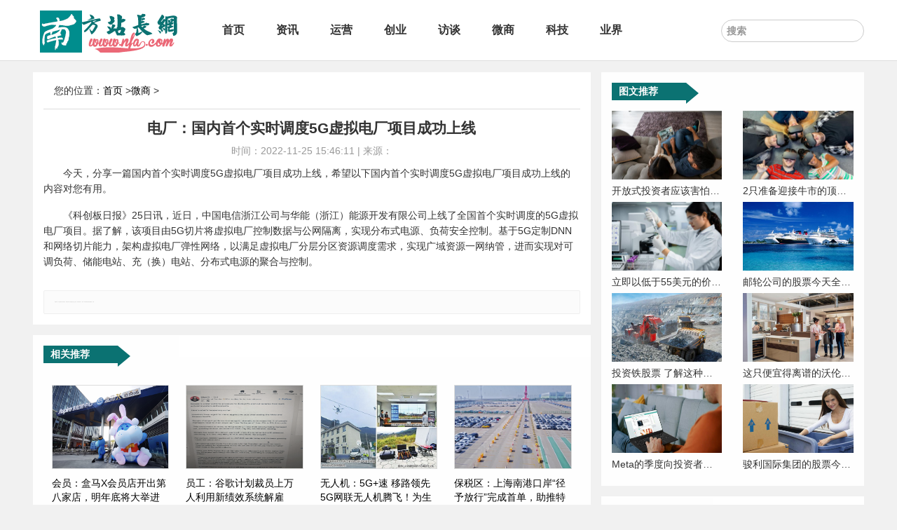

--- FILE ---
content_type: text/html
request_url: https://www.nfa5.com/weishang/202211/25309290.html
body_size: 8490
content:
<!DOCTYPE html>
<html class="no-js">
<head>
<meta charset="utf-8">
<meta http-equiv="X-UA-Compatible" content="IE=edge">
<meta name="viewport" content="width=device-width, initial-scale=1,maximum-scale=1.0,minimum-scale=1.0,user-scalable=no">
<title>电厂：国内首个实时调度5G虚拟电厂项目成功上线_南方站长网</title>
<meta name="keywords" content="电厂首个实时">
<meta name="description" content="今天，分享一篇国内首个实时调度5G虚拟电厂项目成功上线，希望以下国内首个实时调度5G虚拟电厂项目成功上线的内容对您有用。">
<link rel="stylesheet" href="/static/css/amazeui.min.css">
<link rel="stylesheet" href="/static/css/style2.css">
<script src="/static/js/jquery.min.js"></script>
<script src="/static/js/amazeui.min.js"></script>
<script src="/static/js/jquery.superslide.2.1.2.js"></script>
</head>
<body>
<header class="am-topbar am-hide-sm-only">
<div class="am-container">
	<div class="am-topbar-brand">
	<a href="https://www.nfa5.com">
	<img src="/static/picture/logo.png" width="200" alt="logo"></a>
	</div>
	<button class="am-topbar-btn am-topbar-toggle am-btn am-btn-sm am-btn-secondary am-show-sm-only" data-am-collapse="{target: '#collapse-head'}">
	<span class="am-sr-only">导航切换</span><span class="am-icon-bars"></span>
	</button>
	<div class="am-collapse am-topbar-collapse" id="collapse-head">
		<ul class="am-nav am-nav-pills am-topbar-nav">
			<li><a href="https://www.nfa5.com">首页</a></li>
									<li><a href="https://www.nfa5.com/news/" title="资讯" target="_blank">资讯</a></li>
						<li><a href="https://www.nfa5.com/start/" title="运营" target="_blank">运营</a></li>
						<li><a href="https://www.nfa5.com/chuangye/" title="创业" target="_blank">创业</a></li>
						<li><a href="https://www.nfa5.com/fangtan/" title="访谈" target="_blank">访谈</a></li>
						<li><a href="https://www.nfa5.com/weishang/" title="微商" target="_blank">微商</a></li>
						<li><a href="https://www.nfa5.com/keji/" title="科技" target="_blank">科技</a></li>
						<li><a href="https://www.nfa5.com/yejie/" title="业界" target="_blank">业界</a></li>
						
		</ul>
		<form class="am-topbar-form am-topbar-right am-form-inline" name="searchform" method="post" target="_blank" action="#">
			<input type="hidden" name="show" value="title">
			<input type="hidden" name="ecmsfrom" value="9">
			<div class="am-form-group">
				<input type="text" name="keyboard" class="am-form-field am-input-sm am-round" placeholder="搜索">
			</div>
		</form>
	</div>
</div>
</header><!-- 手机端页头 S -->
<header data-am-widget="header" class="am-header am-header-default am-show-sm-only">
<div class="am-header-left am-header-nav">
	<a>
	<i class="am-header-icon am-icon-bars"></i>
	</a>
	<nav data-am-widget="menu" class="am-menu am-menu-offcanvas1" data-am-menu-offcanvas>
	<a href="javascript: void(0)" class="am-menu-toggle">
	</a>
	<div class="am-offcanvas">
		<div class="am-offcanvas-bar">
			<ul class="am-menu-nav am-avg-sm-1">
				<li>
				<a href="https://www.nfa5.com" >首页</a>
				</li>
										<li>
				<a href="https://www.nfa5.com/news/" title="资讯">资讯</a>
				</li>
								<li>
				<a href="https://www.nfa5.com/start/" title="运营">运营</a>
				</li>
								<li>
				<a href="https://www.nfa5.com/chuangye/" title="创业">创业</a>
				</li>
								<li>
				<a href="https://www.nfa5.com/fangtan/" title="访谈">访谈</a>
				</li>
								<li>
				<a href="https://www.nfa5.com/weishang/" title="微商">微商</a>
				</li>
								<li>
				<a href="https://www.nfa5.com/keji/" title="科技">科技</a>
				</li>
								<li>
				<a href="https://www.nfa5.com/yejie/" title="业界">业界</a>
				</li>
										</ul>
		</div>
	</div>
	</nav>
</div>
<div class="am-header-title"><a href="https://www.nfa5.com">
<img src="/static/picture/logo.png" alt="互联网爱好者创业的站长之家 – 南方站长网"></a>
</div>
<div class="am-header-right am-header-nav">
	<a href="#" class="">
	<i class="am-header-icon am-icon-search"></i>
	</a>
</div>
</header>
<div class="am-g am-g-fixed index-main mt15">
<script type="text/javascript" src="/static/js/touding.js"></script>
	<div class="am-u-sm-12 am-u-md-8">
	<div class="dealtbox main bg-f">
		<div class="dealtbox-hd am-cf weizhi1">
  			 您的位置：<a href="/">首页</a> &gt;<a href="https://www.nfa5.com/weishang/">微商</a> >         
  		</div>
		<div class="dealtbox-bd mt15">
			<h1 class="title">电厂：国内首个实时调度5G虚拟电厂项目成功上线</h1>
			<div class="show-info">
				<span>时间：2022-11-25 15:46:11</span> | <span>来源：</span>
			</div>
			<div class="content">
					 <p>今天，分享一篇国内首个实时调度5G虚拟电厂项目成功上线，希望以下国内首个实时调度5G虚拟电厂项目成功上线的内容对您有用。</p><p>《科创板日报》25日讯，近日，中国电信浙江公司与华能（浙江）能源开发有限公司上线了全国首个实时调度的5G虚拟电厂项目。据了解，该项目由5G切片将虚拟电厂控制数据与公网隔离，实现分布式电源、负荷安全控制。基于5G定制DNN和网络切片能力，架构虚拟电厂弹性网络，以满足虚拟电厂分层分区资源调度需求，实现广域资源一网纳管，进而实现对可调负荷、储能电站、充（换）电站、分布式电源的聚合与控制。</p>			</div>
			<div class="entry-copyright">
					郑重声明：本文版权归原作者所有，转载文章仅为传播更多信息之目的，如有侵权行为，请第一时间联系我们修改或删除，多谢。 
				</div>
		</div>
	</div>
	<div class="dealtbox tui bg-f mt15" data-am-scrollspy="{animation: 'fade', delay: 250}">
		<div class="dealtbox-hd am-cf">
			<h3>相关推荐</h3>
		</div>
		<ul class="related_img">
                                                             <li>
			<a href="https://www.nfa5.com/weishang/202211/25309275.html" target="_blank" title="会员：盒马X会员店开出第八家店，明年底将大举进军二线城市">
			<img src="https://n.sinaimg.cn/finance/transform/213/w630h383/20221125/2b5d-b7583282cc5e87d6239368192c74dc62.png" alt="会员：盒马X会员店开出第八家店，明年底将大举进军二线城市" class="thumbnail">
			</a>
			<a href="https://www.nfa5.com/weishang/202211/25309275.html" title="会员：盒马X会员店开出第八家店，明年底将大举进军二线城市" target="_blank">
			<h2>会员：盒马X会员店开出第八家店，明年底将大举进军二线城市</h2>
			</a>
			</li>
                                     <li>
			<a href="https://www.nfa5.com/weishang/202211/25309268.html" target="_blank" title="员工：谷歌计划裁员上万人利用新绩效系统解雇6%“排名垫底”员工">
			<img src="https://n.sinaimg.cn/spider20221125/150/w750h1000/20221125/7cc6-b7864dc7e3d5c381064155492fced5c9.png" alt="员工：谷歌计划裁员上万人利用新绩效系统解雇6%“排名垫底”员工" class="thumbnail">
			</a>
			<a href="https://www.nfa5.com/weishang/202211/25309268.html" title="员工：谷歌计划裁员上万人利用新绩效系统解雇6%“排名垫底”员工" target="_blank">
			<h2>员工：谷歌计划裁员上万人利用新绩效系统解雇6%“排名垫底”员工</h2>
			</a>
			</li>
                                     <li>
			<a href="https://www.nfa5.com/weishang/202211/25309251.html" target="_blank" title="无人机：5G+速 移路领先 5G网联无人机腾飞！为生产生活插上“智慧翅膀”">
			<img src="https://n.sinaimg.cn/spider20221125/16/w500h316/20221125/9187-11d02ec398a6cf23b7aa17db923c1d27.jpg" alt="无人机：5G+速 移路领先 5G网联无人机腾飞！为生产生活插上“智慧翅膀”" class="thumbnail">
			</a>
			<a href="https://www.nfa5.com/weishang/202211/25309251.html" title="无人机：5G+速 移路领先 5G网联无人机腾飞！为生产生活插上“智慧翅膀”" target="_blank">
			<h2>无人机：5G+速 移路领先 5G网联无人机腾飞！为生产生活插上“智慧翅膀”</h2>
			</a>
			</li>
                                     <li>
			<a href="https://www.nfa5.com/weishang/202211/25309244.html" target="_blank" title="保税区：上海南港口岸“径予放行”完成首单，助推特斯拉、比亚迪等新能源汽车规模化出口">
			<img src="https://n.sinaimg.cn/spider20221125/300/w1620h1080/20221125/5bf7-f19f18005f0d41607425b87e6b4ffa2e.jpg" alt="保税区：上海南港口岸“径予放行”完成首单，助推特斯拉、比亚迪等新能源汽车规模化出口" class="thumbnail">
			</a>
			<a href="https://www.nfa5.com/weishang/202211/25309244.html" title="保税区：上海南港口岸“径予放行”完成首单，助推特斯拉、比亚迪等新能源汽车规模化出口" target="_blank">
			<h2>保税区：上海南港口岸“径予放行”完成首单，助推特斯拉、比亚迪等新能源汽车规模化出口</h2>
			</a>
			</li>
                                     <li>
			<a href="https://www.nfa5.com/weishang/202211/25309237.html" target="_blank" title="硅片：下调部分单晶硅片价格，股价下跌近3%，隆基绿能对年报影响不大">
			<img src="https://n.sinaimg.cn/sinakd20221125s/478/w648h630/20221125/a5bc-a9e559e0f05a8655c9b7c4edb15273d8.png" alt="硅片：下调部分单晶硅片价格，股价下跌近3%，隆基绿能对年报影响不大" class="thumbnail">
			</a>
			<a href="https://www.nfa5.com/weishang/202211/25309237.html" title="硅片：下调部分单晶硅片价格，股价下跌近3%，隆基绿能对年报影响不大" target="_blank">
			<h2>硅片：下调部分单晶硅片价格，股价下跌近3%，隆基绿能对年报影响不大</h2>
			</a>
			</li>
                                     <li>
			<a href="https://www.nfa5.com/weishang/202211/25309230.html" target="_blank" title="投影仪：“失意者”钟波极米科技营收净利润大幅下滑，昔日“大肉签”股价已跌七成">
			<img src="https://n.sinaimg.cn/spider20221125/82/w1156h1326/20221125/aa04-e85079888b3a4232aaa2cbac90b41cf5.png" alt="投影仪：“失意者”钟波极米科技营收净利润大幅下滑，昔日“大肉签”股价已跌七成" class="thumbnail">
			</a>
			<a href="https://www.nfa5.com/weishang/202211/25309230.html" title="投影仪：“失意者”钟波极米科技营收净利润大幅下滑，昔日“大肉签”股价已跌七成" target="_blank">
			<h2>投影仪：“失意者”钟波极米科技营收净利润大幅下滑，昔日“大肉签”股价已跌七成</h2>
			</a>
			</li>
                                     <li>
			<a href="https://www.nfa5.com/weishang/202211/25309222.html" target="_blank" title="区域：华为脑机接口领域专利公开，无需直视即可下发不同操作命令">
			<img src="https://n.sinaimg.cn/finance/crawl/738/w550h188/20221125/cdf1-fdc906f9c1fa46b3bdc0ff5a1f8f12b3.png" alt="区域：华为脑机接口领域专利公开，无需直视即可下发不同操作命令" class="thumbnail">
			</a>
			<a href="https://www.nfa5.com/weishang/202211/25309222.html" title="区域：华为脑机接口领域专利公开，无需直视即可下发不同操作命令" target="_blank">
			<h2>区域：华为脑机接口领域专利公开，无需直视即可下发不同操作命令</h2>
			</a>
			</li>
                                     <li>
			<a href="https://www.nfa5.com/weishang/202211/25309215.html" target="_blank" title="小米：逆风之下，小米交出一份稳中有进的答卷">
			<img src="https://n.sinaimg.cn/finance/transform/237/w630h407/20221125/ed12-ddfbf8c07030f52532c75bc0bd2191ee.png" alt="小米：逆风之下，小米交出一份稳中有进的答卷" class="thumbnail">
			</a>
			<a href="https://www.nfa5.com/weishang/202211/25309215.html" title="小米：逆风之下，小米交出一份稳中有进的答卷" target="_blank">
			<h2>小米：逆风之下，小米交出一份稳中有进的答卷</h2>
			</a>
			</li>
                        		</ul>
	</div>
			<div class="dealtbox tui bg-f mt15" data-am-scrollspy="{animation: 'fade', delay: 250}">
		<div class="dealtbox-hd am-cf">
			<h3>猜你喜欢</h3>
		</div>
		<ul>
                                                 
             <li>
			<a href="https://www.nfa5.com/weishang/202211/25309290.html" title="电厂：国内首个实时调度5G虚拟电厂项目成功上线" target="_blank">电厂：国内首个实时调度5G虚拟电厂项目成功上线</a>
			</li>
                          
                                     
             <li>
			<a href="https://www.nfa5.com/weishang/202211/25309283.html" title="怪物：融资丨「怪物困了」完成数百万元级天使轮融资，奈雪的茶旗下基金投资" target="_blank">怪物：融资丨「怪物困了」完成数百万元级天使轮融资，奈雪的茶旗下基金投资</a>
			</li>
                          
                                      
                                      
                                     
             <li>
			<a href="https://www.nfa5.com/weishang/202211/25309257.html" title="病毒：最古老史前病毒？科学家“复活”48500年前的病毒" target="_blank">病毒：最古老史前病毒？科学家“复活”48500年前的病毒</a>
			</li>
                          
                                      
                                      
                                      
                                      
                                      
                                      
                                     
             <li>
			<a href="https://www.nfa5.com/weishang/202211/25309208.html" title="创作者：知乎CEO周源公开信有些钱不赚，才能成为赚钱的好公司" target="_blank">创作者：知乎CEO周源公开信有些钱不赚，才能成为赚钱的好公司</a>
			</li>
                          
                                     
             <li>
			<a href="https://www.nfa5.com/weishang/202211/25309201.html" title="成都：首发丨陆迪盛华完成千万级天使轮融资，加快协助新基建安全运营数字化转型" target="_blank">成都：首发丨陆迪盛华完成千万级天使轮融资，加快协助新基建安全运营数字化转型</a>
			</li>
                          
                                     
             <li>
			<a href="https://www.nfa5.com/weishang/202211/25309190.html" title="品牌：价值的高端才是真正的高端？埃安给出了中国品牌自己的答卷" target="_blank">品牌：价值的高端才是真正的高端？埃安给出了中国品牌自己的答卷</a>
			</li>
                          
                                     
             <li>
			<a href="https://www.nfa5.com/weishang/202211/25309183.html" title="社交：耐心不足3秒的短视频时代 百万人在语音产品中寻找陪伴" target="_blank">社交：耐心不足3秒的短视频时代 百万人在语音产品中寻找陪伴</a>
			</li>
                          
                                     
             <li>
			<a href="https://www.nfa5.com/weishang/202211/25309176.html" title="等地：周末寒潮启程将横扫中东部 新疆黑龙江等地降雪明显" target="_blank">等地：周末寒潮启程将横扫中东部 新疆黑龙江等地降雪明显</a>
			</li>
                          
                                     
             <li>
			<a href="https://www.nfa5.com/weishang/202211/25309169.html" title="客户：将心比心解难题" target="_blank">客户：将心比心解难题</a>
			</li>
                          
                                     
             <li>
			<a href="https://www.nfa5.com/weishang/202211/25309162.html" title="业务收入：8%信息通信业持续稳步增长 新动能强劲" target="_blank">业务收入：8%信息通信业持续稳步增长 新动能强劲</a>
			</li>
                          
                                     
             <li>
			<a href="https://www.nfa5.com/weishang/202211/25309155.html" title="曲靖：云南电信深化“5G﹢工业互联网”应用 推动地方数字经济高质量发展" target="_blank">曲靖：云南电信深化“5G﹢工业互联网”应用 推动地方数字经济高质量发展</a>
			</li>
                          
                                     
             <li>
			<a href="https://www.nfa5.com/weishang/202211/25309148.html" title="三星：手机消费分级市场跌倒，iphone吃饱" target="_blank">三星：手机消费分级市场跌倒，iphone吃饱</a>
			</li>
                          
                                     
             <li>
			<a href="https://www.nfa5.com/weishang/202211/25309141.html" title="平板：这个前高管说，买iPad是“智商税”" target="_blank">平板：这个前高管说，买iPad是“智商税”</a>
			</li>
                          
                                     
             <li>
			<a href="https://www.nfa5.com/weishang/202211/25309134.html" title="网络：诺基亚6大关键技术创新应对6G挑战" target="_blank">网络：诺基亚6大关键技术创新应对6G挑战</a>
			</li>
                          
                                     
             <li>
			<a href="https://www.nfa5.com/weishang/202211/25309127.html" title="曼联：此前消息不实，苹果目前无收购曼联计划" target="_blank">曼联：此前消息不实，苹果目前无收购曼联计划</a>
			</li>
                          
                        		</ul>
	</div>
	</div>
<div class="am-u-sm-12 am-u-md-4 am-hide-sm-only">
<script type="text/javascript" src="/static/js/youce1.js"></script>
	<div class="dealtbox tui bg-f" data-am-scrollspy="{animation: 'fade', delay: 250}">
		<div class="dealtbox-hd am-cf">
			<h3>图文推荐</h3>
		</div>
		<div class="dealtbox-bd am-text-center">
			<div class="am-g mt15">
  				<div class="am-u-sm-6">
  					<a class="titlepic" href="https://www.nfa5.com/weishang/202205/18254442.html" title="开放式投资者应该害怕房地产熊市吗"><img src="https://www.nfa5.com/uploadfile/2022/0518/20220518040917105.jpg" alt="开放式投资者应该害怕房地产熊市吗" /></a>
  					<h4><a href="https://www.nfa5.com/weishang/202205/18254442.html" title="开放式投资者应该害怕房地产熊市吗" target="_blank">开放式投资者应该害怕房地产熊市吗</a></h4>
  				</div>
				  				<div class="am-u-sm-6">
  					<a class="titlepic" href="https://www.nfa5.com/weishang/202205/18254441.html" title="2只准备迎接牛市的顶级Metaverse股票"><img src="https://www.nfa5.com/uploadfile/2022/0518/20220518040839358.jpg" alt="2只准备迎接牛市的顶级Metaverse股票" /></a>
  					<h4><a href="https://www.nfa5.com/weishang/202205/18254441.html" title="2只准备迎接牛市的顶级Metaverse股票" target="_blank">2只准备迎接牛市的顶级Metaverse股票</a></h4>
  				</div>
				  				<div class="am-u-sm-6">
  					<a class="titlepic" href="https://www.nfa5.com/weishang/202205/18254440.html" title="立即以低于55美元的价格购买2支不费吹灰之力的股票"><img src="https://www.nfa5.com/uploadfile/2022/0518/20220518040722713.jpg" alt="立即以低于55美元的价格购买2支不费吹灰之力的股票" /></a>
  					<h4><a href="https://www.nfa5.com/weishang/202205/18254440.html" title="立即以低于55美元的价格购买2支不费吹灰之力的股票" target="_blank">立即以低于55美元的价格购买2支不费吹灰之力的股票</a></h4>
  				</div>
				  				<div class="am-u-sm-6">
  					<a class="titlepic" href="https://www.nfa5.com/weishang/202205/18254439.html" title="邮轮公司的股票今天全速领先"><img src="https://www.nfa5.com/uploadfile/2022/0518/20220518040620231.jpg" alt="邮轮公司的股票今天全速领先" /></a>
  					<h4><a href="https://www.nfa5.com/weishang/202205/18254439.html" title="邮轮公司的股票今天全速领先" target="_blank">邮轮公司的股票今天全速领先</a></h4>
  				</div>
				  				<div class="am-u-sm-6">
  					<a class="titlepic" href="https://www.nfa5.com/weishang/202205/18254438.html" title="投资铁股票 了解这种重要金属的领先供应商"><img src="https://www.nfa5.com/uploadfile/2022/0518/20220518040432746.jpg" alt="投资铁股票 了解这种重要金属的领先供应商" /></a>
  					<h4><a href="https://www.nfa5.com/weishang/202205/18254438.html" title="投资铁股票 了解这种重要金属的领先供应商" target="_blank">投资铁股票 了解这种重要金属的领先供应商</a></h4>
  				</div>
				  				<div class="am-u-sm-6">
  					<a class="titlepic" href="https://www.nfa5.com/weishang/202205/18254437.html" title="这只便宜得离谱的沃伦巴菲特股票可以让你变得富有"><img src="https://www.nfa5.com/uploadfile/2022/0518/20220518040345526.jpg" alt="这只便宜得离谱的沃伦巴菲特股票可以让你变得富有" /></a>
  					<h4><a href="https://www.nfa5.com/weishang/202205/18254437.html" title="这只便宜得离谱的沃伦巴菲特股票可以让你变得富有" target="_blank">这只便宜得离谱的沃伦巴菲特股票可以让你变得富有</a></h4>
  				</div>
				  				<div class="am-u-sm-6">
  					<a class="titlepic" href="https://www.nfa5.com/weishang/202205/18254436.html" title="Meta的季度向投资者确认了什么"><img src="https://www.nfa5.com/uploadfile/2022/0518/20220518040239182.jpg" alt="Meta的季度向投资者确认了什么" /></a>
  					<h4><a href="https://www.nfa5.com/weishang/202205/18254436.html" title="Meta的季度向投资者确认了什么" target="_blank">Meta的季度向投资者确认了什么</a></h4>
  				</div>
				  				<div class="am-u-sm-6">
  					<a class="titlepic" href="https://www.nfa5.com/weishang/202205/18254435.html" title="骏利国际集团的股票今天开盘上涨了23%"><img src="https://www.nfa5.com/uploadfile/2022/0518/20220518040148123.jpg" alt="骏利国际集团的股票今天开盘上涨了23%" /></a>
  					<h4><a href="https://www.nfa5.com/weishang/202205/18254435.html" title="骏利国际集团的股票今天开盘上涨了23%" target="_blank">骏利国际集团的股票今天开盘上涨了23%</a></h4>
  				</div>
							</div>
		</div>
	</div>
	<div class="dealtbox xgzx bg-f mt15" data-am-scrollspy="{animation: 'fade', delay: 260}">
		<div class="dealtbox-hd am-cf">
			<h3>最新文章</h3>
		</div>
		<div class="dealtbox-bd mt15">
			<ul>
 
  			<li><i class="am-icon-angle-right"></i><a href="https://www.nfa5.com/weishang/202211/25309290.html" title="电厂：国内首个实时调度5G虚拟电厂项目成功上线" target="_blank">电厂：国内首个实时调度5G虚拟电厂项目成功上线</a></li>
				  			<li><i class="am-icon-angle-right"></i><a href="https://www.nfa5.com/fangtan/202211/25309289.html" title="微软：动视暴雪高管被微软收购有利于行业和玩家，誓要捍卫此次交易" target="_blank">微软：动视暴雪高管被微软收购有利于行业和玩家，...</a></li>
				  			<li><i class="am-icon-angle-right"></i><a href="https://www.nfa5.com/chuangye/202211/25309288.html" title="理想：理想汽车副总刘立国以前是总监  公司高管多他排第几？" target="_blank">理想：理想汽车副总刘立国以前是总监  公司高管...</a></li>
				  			<li><i class="am-icon-angle-right"></i><a href="https://www.nfa5.com/start/202211/25309287.html" title="市场：Dell'Oro报告全球光传输设备市场Q3同比下降6%" target="_blank">市场：Dell'Oro报告全球光传输设备市场Q3同比下降6%</a></li>
				  			<li><i class="am-icon-angle-right"></i><a href="https://www.nfa5.com/news/202211/25309286.html" title="后台：OPPO Reno9 Pro+|轻旗舰不偏科 美丽背后的流畅黑科技" target="_blank">后台：OPPO Reno9 Pro+|轻旗舰不偏科 美丽背后的流畅黑科技</a></li>
				  			<li><i class="am-icon-angle-right"></i><a href="https://www.nfa5.com/yejie/202211/25309285.html" title="云网：独家中国电信为何再次启动集团云网运营部改革？原因有三" target="_blank">云网：独家中国电信为何再次启动集团云网运营部改...</a></li>
				  			<li><i class="am-icon-angle-right"></i><a href="https://www.nfa5.com/keji/202211/25309284.html" title="两轮：“小电驴”的大理想爆火，造富，出国" target="_blank">两轮：“小电驴”的大理想爆火，造富，出国</a></li>
				  			<li><i class="am-icon-angle-right"></i><a href="https://www.nfa5.com/weishang/202211/25309283.html" title="怪物：融资丨「怪物困了」完成数百万元级天使轮融资，奈雪的茶旗下基金投资" target="_blank">怪物：融资丨「怪物困了」完成数百万元级天使轮融...</a></li>
				  			<li><i class="am-icon-angle-right"></i><a href="https://www.nfa5.com/fangtan/202211/25309282.html" title="大华：大华股份7219.2万美元出售海外子公司Lorex" target="_blank">大华：大华股份7219.2万美元出售海外子公司Lorex</a></li>
				  			<li><i class="am-icon-angle-right"></i><a href="https://www.nfa5.com/chuangye/202211/25309281.html" title="电子：国家芯片大基金、歌尔股份是重要股东，赛芯电子如何度过 “冷周期”？" target="_blank">电子：国家芯片大基金、歌尔股份是重要股东，赛芯...</a></li>
				  			<li><i class="am-icon-angle-right"></i><a href="https://www.nfa5.com/start/202211/25309280.html" title="通信：融资丨「微联星智」完成近亿万元人民币A轮融资，前海母基金旗下基金领投" target="_blank">通信：融资丨「微联星智」完成近亿万元人民币A轮融...</a></li>
				  			<li><i class="am-icon-angle-right"></i><a href="https://www.nfa5.com/news/202211/25309279.html" title="本田：创新战略“撞上”供应链危机，本田如何破局？" target="_blank">本田：创新战略“撞上”供应链危机，本田如何破局？</a></li>
				  			<li><i class="am-icon-angle-right"></i><a href="https://www.nfa5.com/news/202211/25309278.html" title="月球：国家航天局我国正在论证以月球为主要基地 建立月球互联网" target="_blank">月球：国家航天局我国正在论证以月球为主要基地 ...</a></li>
				  			<li><i class="am-icon-angle-right"></i><a href="https://www.nfa5.com/yejie/202211/25309277.html" title="员工：马斯克下“最后通牒” “硬核”管理还行得通吗？" target="_blank">员工：马斯克下&ldquo;最后通牒&rdquo; &ldquo;硬核&rdquo;管理还行得...</a></li>
				  			<li><i class="am-icon-angle-right"></i><a href="https://www.nfa5.com/keji/202211/25309276.html" title="荷兰：荷兰仅剩9%的高速固网覆盖缺口 目标2030年实现全境千兆接入" target="_blank">荷兰：荷兰仅剩9%的高速固网覆盖缺口 目标2030年...</a></li>
								
			</ul>
		</div>
	</div>
	<div class="dealtbox xgzx bg-f mt15" data-am-scrollspy="{animation: 'fade', delay: 300}">
		<div class="dealtbox-hd am-cf">
			<h3>精彩内容</h3>
		</div>
		<div class="dealtbox-bd mt15">
			<ul>
            				<li class="item">
				<div class="item-img">
					<a href="https://www.nfa5.com/weishang/202205/09251081.html" title="3只产生被动收入的安全股息股票" target="_blank">
					<img width="480" height="300" src="https://www.nfa5.com/uploadfile/2022/0509/20220509032311836.jpg" alt="3只产生被动收入的安全股息股票"/></a>
				</div>
				<div class="item-content">
					<p class="item-title">
						<a href="https://www.nfa5.com/weishang/202205/09251081.html" title="3只产生被动收入的安全股息股票" target="_blank">3只产生被动收入的安全股息股票</a>
					</p>
					<p class="item-date">2022-05-09	</p>
				</div>
				</li>
				            				<li class="item">
				<div class="item-img">
					<a href="https://www.nfa5.com/news/202203/30238785.html" title="司机想要比他们要求的更多的汽车保险" target="_blank">
					<img width="480" height="300" src="https://www.nfa5.com/uploadfile/2022/0330/20220330043134299.jpg" alt="司机想要比他们要求的更多的汽车保险"/></a>
				</div>
				<div class="item-content">
					<p class="item-title">
						<a href="https://www.nfa5.com/news/202203/30238785.html" title="司机想要比他们要求的更多的汽车保险" target="_blank">司机想要比他们要求的更多的汽车保险</a>
					</p>
					<p class="item-date">2022-03-30	</p>
				</div>
				</li>
				            				<li class="item">
				<div class="item-img">
					<a href="https://www.nfa5.com/news/202203/04230633.html" title="2022年下跌21% 耐克股票现在值得买入吗" target="_blank">
					<img width="480" height="300" src="https://www.nfa5.com/uploadfile/2022/0304/20220304035319752.jpg" alt="2022年下跌21% 耐克股票现在值得买入吗"/></a>
				</div>
				<div class="item-content">
					<p class="item-title">
						<a href="https://www.nfa5.com/news/202203/04230633.html" title="2022年下跌21% 耐克股票现在值得买入吗" target="_blank">2022年下跌21% 耐克股票现在值得买入吗</a>
					</p>
					<p class="item-date">2022-03-04	</p>
				</div>
				</li>
				            				<li class="item">
				<div class="item-img">
					<a href="https://www.nfa5.com/news/202203/01229489.html" title="为什么今天第一地平线的股票飙升" target="_blank">
					<img width="480" height="300" src="https://www.nfa5.com/uploadfile/2022/0301/20220301034557581.jpg" alt="为什么今天第一地平线的股票飙升"/></a>
				</div>
				<div class="item-content">
					<p class="item-title">
						<a href="https://www.nfa5.com/news/202203/01229489.html" title="为什么今天第一地平线的股票飙升" target="_blank">为什么今天第一地平线的股票飙升</a>
					</p>
					<p class="item-date">2022-03-01	</p>
				</div>
				</li>
				            				<li class="item">
				<div class="item-img">
					<a href="https://www.nfa5.com/news/202203/01229481.html" title="Lucid现金充裕但能否应对通胀" target="_blank">
					<img width="480" height="300" src="https://www.nfa5.com/uploadfile/2022/0301/20220301034523884.jpg" alt="Lucid现金充裕但能否应对通胀"/></a>
				</div>
				<div class="item-content">
					<p class="item-title">
						<a href="https://www.nfa5.com/news/202203/01229481.html" title="Lucid现金充裕但能否应对通胀" target="_blank">Lucid现金充裕但能否应对通胀</a>
					</p>
					<p class="item-date">2022-03-01	</p>
				</div>
				</li>
				            				<li class="item">
				<div class="item-img">
					<a href="https://www.nfa5.com/news/202202/28229083.html" title="这会阻止你提前离开劳动力市场吗" target="_blank">
					<img width="480" height="300" src="https://www.nfa5.com/uploadfile/2022/0228/20220228023133603.jpg" alt="这会阻止你提前离开劳动力市场吗"/></a>
				</div>
				<div class="item-content">
					<p class="item-title">
						<a href="https://www.nfa5.com/news/202202/28229083.html" title="这会阻止你提前离开劳动力市场吗" target="_blank">这会阻止你提前离开劳动力市场吗</a>
					</p>
					<p class="item-date">2022-02-28	</p>
				</div>
				</li>
				            				<li class="item">
				<div class="item-img">
					<a href="https://www.nfa5.com/news/202202/28229081.html" title="自公开交易以来艾伯维一直是表现最佳的股票" target="_blank">
					<img width="480" height="300" src="https://www.nfa5.com/uploadfile/2022/0228/20220228022319402.jpg" alt="自公开交易以来艾伯维一直是表现最佳的股票"/></a>
				</div>
				<div class="item-content">
					<p class="item-title">
						<a href="https://www.nfa5.com/news/202202/28229081.html" title="自公开交易以来艾伯维一直是表现最佳的股票" target="_blank">自公开交易以来艾伯维一直是表现最佳的股票</a>
					</p>
					<p class="item-date">2022-02-28	</p>
				</div>
				</li>
				            				<li class="item">
				<div class="item-img">
					<a href="https://www.nfa5.com/news/202202/25228516.html" title="1个市场波动时买入的成长型股票" target="_blank">
					<img width="480" height="300" src="https://www.nfa5.com/uploadfile/2022/0225/20220225053608262.jpg" alt="1个市场波动时买入的成长型股票"/></a>
				</div>
				<div class="item-content">
					<p class="item-title">
						<a href="https://www.nfa5.com/news/202202/25228516.html" title="1个市场波动时买入的成长型股票" target="_blank">1个市场波动时买入的成长型股票</a>
					</p>
					<p class="item-date">2022-02-25	</p>
				</div>
				</li>
				                </ul>
		</div>
	</div>
		<div class="dealtbox xgzx bg-f mt15" data-am-scrollspy="{animation: 'fade', delay: 260}">
		<div class="dealtbox-hd am-cf">
			<h3>随机推荐</h3>
		</div>
		<div class="dealtbox-bd mt15">
			<ul>
  			<li><i class="am-icon-angle-right"></i><a href="https://www.nfa5.com/weishang/202207/06271085.html" title="KT再次投资AI公司 已同AI芯片初创公司签署300亿韩元投资协议" target="_blank">KT再次投资AI公司 已同AI芯片初创公司签署300亿韩...</a></li>
				  			<li><i class="am-icon-angle-right"></i><a href="https://www.nfa5.com/weishang/202111/28200572.html" title="广州灵活就业人员正式纳入公积金制度" target="_blank">广州灵活就业人员正式纳入公积金制度</a></li>
				  			<li><i class="am-icon-angle-right"></i><a href="https://www.nfa5.com/weishang/202106/24115785.html" title="作家谈 | 一开始我也不知该怎么写" target="_blank">作家谈 | 一开始我也不知该怎么写</a></li>
				  			<li><i class="am-icon-angle-right"></i><a href="https://www.nfa5.com/weishang/202104/2676083.html" title="继巨额债务危机被爆光后，捷成股份再曝财产被查封" target="_blank">继巨额债务危机被爆光后，捷成股份再曝财产被查封</a></li>
				  			<li><i class="am-icon-angle-right"></i><a href="https://www.nfa5.com/weishang/202202/08222912.html" title="“冰墩墩”热之下，吉祥物经济的冷思考" target="_blank">“冰墩墩”热之下，吉祥物经济的冷思考</a></li>
				  			<li><i class="am-icon-angle-right"></i><a href="https://www.nfa5.com/weishang/202206/11262750.html" title="首次！格莱美为游戏配乐设专门奖项" target="_blank">首次！格莱美为游戏配乐设专门奖项</a></li>
				  			<li><i class="am-icon-angle-right"></i><a href="https://www.nfa5.com/weishang/202203/11232756.html" title="联想集团成为一级方程式赛车官方合作伙伴，将尖端计算技术带入围场" target="_blank">联想集团成为一级方程式赛车官方合作伙伴，将尖端...</a></li>
				  			<li><i class="am-icon-angle-right"></i><a href="https://www.nfa5.com/weishang/202101/2320091.html" title="国务院联防联控机制：医院感染防控不能“一刀切” 造成严重后果将追责" target="_blank">国务院联防联控机制：医院感染防控不能&ldquo;一刀切&rdquo;...</a></li>
				  			<li><i class="am-icon-angle-right"></i><a href="https://www.nfa5.com/weishang/202106/21113245.html" title="广州花都：对机场周边区域内的花山镇、花东镇、新雅街部分村居开展核酸检测工作" target="_blank">广州花都：对机场周边区域内的花山镇、花东镇、新...</a></li>
				  			<li><i class="am-icon-angle-right"></i><a href="https://www.nfa5.com/weishang/202106/30119758.html" title="网络电影半年度观察：IP消耗仍占大流，市场需要领跑者" target="_blank">网络电影半年度观察：IP消耗仍占大流，市场需要领跑者</a></li>
				  			<li><i class="am-icon-angle-right"></i><a href="https://www.nfa5.com/weishang/202108/26157004.html" title="税收优惠助推智慧金融，上海一数字人民币研发企业去年减免税费超千万元" target="_blank">税收优惠助推智慧金融，上海一数字人民币研发企业...</a></li>
				  			<li><i class="am-icon-angle-right"></i><a href="https://www.nfa5.com/weishang/202012/262153.html" title="TriPollar代理商初普美容仪承认虚假宣传向李佳琦道歉" target="_blank">TriPollar代理商初普美容仪承认虚假宣传向李佳琦道歉</a></li>
				  			<li><i class="am-icon-angle-right"></i><a href="https://www.nfa5.com/weishang/202105/1789865.html" title="最低4.9/杯，开在Manner旁边还排队，这家小店怎么做到的？" target="_blank">最低4.9/杯，开在Manner旁边还排队，这家小店怎么...</a></li>
				  			<li><i class="am-icon-angle-right"></i><a href="https://www.nfa5.com/weishang/202101/1816743.html" title="涨知识丨为啥天冷时眼睛却感觉不到冷？" target="_blank">涨知识丨为啥天冷时眼睛却感觉不到冷？</a></li>
				  			<li><i class="am-icon-angle-right"></i><a href="https://www.nfa5.com/weishang/202111/05194039.html" title="外媒：疫情之后，全球碳排放量开始反弹" target="_blank">外媒：疫情之后，全球碳排放量开始反弹</a></li>
								
			</ul>
		</div>
	</div>
</div></div>
<div class="am-margin-top footer">
	<div class="am-g am-g-fixed">
		<div class="am-u-sm-12 am-text-center copy">
      互联网爱好者创业的站长之家 – 南方站长网版权所有
		</div>
	</div>
</div>
<script>
(function(){
    var bp = document.createElement('script');
    var curProtocol = window.location.protocol.split(':')[0];
    if (curProtocol === 'https') {
        bp.src = 'https://zz.bdstatic.com/linksubmit/push.js';
    }
    else {
        bp.src = 'http://push.zhanzhang.baidu.com/push.js';
    }
    var s = document.getElementsByTagName("script")[0];
    s.parentNode.insertBefore(bp, s);
})();
</script>
<script>
var _hmt = _hmt || [];
(function() {
  var hm = document.createElement("script");
  hm.src = "https://hm.baidu.com/hm.js?3a0b3481e3fbca64e841f9b0c7e0b136";
  var s = document.getElementsByTagName("script")[0]; 
  s.parentNode.insertBefore(hm, s);
})();
</script><script defer src="https://static.cloudflareinsights.com/beacon.min.js/vcd15cbe7772f49c399c6a5babf22c1241717689176015" integrity="sha512-ZpsOmlRQV6y907TI0dKBHq9Md29nnaEIPlkf84rnaERnq6zvWvPUqr2ft8M1aS28oN72PdrCzSjY4U6VaAw1EQ==" data-cf-beacon='{"version":"2024.11.0","token":"dd824a6557a745d38848038fe7f2e8fe","r":1,"server_timing":{"name":{"cfCacheStatus":true,"cfEdge":true,"cfExtPri":true,"cfL4":true,"cfOrigin":true,"cfSpeedBrain":true},"location_startswith":null}}' crossorigin="anonymous"></script>
</body>
</html>

--- FILE ---
content_type: text/css
request_url: https://www.nfa5.com/static/css/style2.css
body_size: 3382
content:
body{background:#f1f1f1;font-size:1.4rem;padding:0}
.am-container,.am-g-fixed{max-width:1216px}
.mt15{margin-top:1.5rem}
.bg-f{background:#fff}
.page{margin:15px auto;text-align:center;font-size:12px}
.page>a{color:#333}
.page>a,.page>span{position:relative;padding:5px 10px;margin-left:-1px;line-height:1.42857;text-decoration:none;background-color:#fff;border:1px solid #ddd}
.page>a>span{position:relative;margin-left:-1px;line-height:1.42857;text-decoration:none;color:#333;background-color:#fff;border:none}
.page span{position:relative;margin-left:-1px;line-height:1.42857;text-decoration:none;color:#fff;background-color:#bababa;border:1px solid #bababa}
.page>a:hover{border-color:#3598db;color:#3598db}
.top{padding:.9rem 0;background:#fff}
.top nav{font-size:1.4rem}
.top nav a{padding:0 .3rem;color:#999}
.top .theme b{font-weight:400;margin-right:3px}
.top .theme ul{position:relative;top:5px;height:11px;margin:0;padding:0}
.top .theme ul li{list-style:none;float:left;margin-right:2px;width:12px;height:12px}
.top .theme ul li a{display:block;width:12px;height:12px;opacity:.5;-moz-opacity:.5;-webkit-opacity:.5;cursor:pointer}
.top .theme ul li.cur a{opacity:1;-moz-opacity:1;-webkit-opacity:1}
.top .theme ul li a.skin-default{background:#3598db}
.top .theme ul li a.skin-gray{background:#0b7272}
header.am-topbar{background:#ffffff;line-height:86px}
header.am-topbar,header.am-topbar a{font-size:16px;font-weight:700;color:#333}
.am-topbar-nav>li>a{position:relative;line-height:inherit;padding:0 20px}
.am-topbar-nav>li.am-active>a,.am-topbar-nav>li.am-active>a:focus,.am-topbar-nav>li.am-active>a:hover{color:#fff}
.am-nav>li>a:focus,.am-nav>li>a:hover{text-decoration:none;background-color:#008d8d}
.am-topbar-brand{height:86px;line-height:86px}
.am-topbar .am-text-ir{display:block;margin-right:10px;height:86px;width:309px;background:url(/static/images/logo.png) no-repeat left center;-webkit-background-size:309px 86px;background-size:309px 86px;text-indent:-9999px}
.am-topbar-form{margin:0;padding:0}
@media only screen and (min-width:641px){.am-nav li.reg{display:none!important}
.pc-login{margin:0;padding:0}
.pc-login li.reg{list-style:none;display:inline-block;padding:0}
.pc-login li.reg a{padding:2px}
}
@media only screen and (max-width:641px){.am-nav li.reg{display:block!important}
}
.footer{padding:1.6rem 0 0;background:#42454a;color:#fff}
.footer a{color:#fff}
.contactus dt,.friend-link h3{margin-bottom:1.6rem;font-size:2rem;font-weight:400}
.friend-link a{display:inline-block}
.contactus dd,.friend-link a{margin:0 .5rem;line-height:1.6}
.copy{padding:1rem 0;border-top:1px solid #333}
.copy .icp{margin-left:.5rem}
.notice-top{overflow:hidden;position:relative}
.notice-top dt{margin:0}
.notice-top .infoList{padding:0;margin:0}
.notice-top .infoList li{list-style:none;margin-left:3px}
.notice-top .infoList li a{white-space:nowrap;color:#333}
.notice-top .infoList li .date{margin-left:3px;color:#999}
.notice-top dt+dd{margin:0}
.deanltbox{background:#fff}
.deanltbox .am-slider,.deanltbox .am-tabs{margin:1.5rem 0}
.deanltbox .am-slider .am-slides img{height:275px!important}
.hotnews .am-tabs-bd{border:none}
.hotnews .am-tabs-bd .am-tab-panel{padding-bottom:0;    max-height: 250px;overflow: hidden;}
.hotnews .am-tabs-bd ul{margin:0;padding:0}
.hotnews .am-tabs-bd li{padding:.2rem 0;list-style:none;border-bottom:1px dashed #ebebeb}
.hotnews .am-tabs-bd li .no{display:inline-block;width:2.6rem}
.hotnews .am-tabs-bd li a{color:#333}
.hotnews .am-tabs-bd li .date{color:#999}
.dealtbox{padding:1.5rem 0}
.dealtbox .dealtbox-hd{padding:0 1.5rem}
.dealtbox .dealtbox-hd h3{margin:0;position:relative;padding:0 4rem 0 1rem;line-height:2.5rem;float:left;background:#0b7272}
.dealtbox .dealtbox-hd h3,.dealtbox .dealtbox-hd h3 a{color:#fff}
.dealtbox .dealtbox-hd .more{float:right}
.newslist .dealtbox-bd li{padding:.6rem 1.5rem}
.newslist .dealtbox-bd li i{color:#3598db}
.newslist .dealtbox-bd li a{color:#333}
.picScroll-left{verflow:hidden;position:relative}
.picScroll-left .next,.picScroll-left .prev{position:absolute;left:1%;top:50%}
.picScroll-left .next{left:auto;right:1%}
.picScroll-left .prev:hover,.slideBox .next:hover{opacity:1}
.picScroll-left .prevStop{display:none}
.picScroll-left .nextStop{display:none}
.picScroll-left .bd{padding:10px 30px}
.picScroll-left .bd ul{overflow:hidden;zoom:1}
.picScroll-left .bd ul li{list-style:none;position:relative;width:33.333333%;margin:0 5px;float:left;overflow:hidden;text-align:center}
.picScroll-left .bd ul li .pic{text-align:center}
.picScroll-left .bd ul li .pic img{width:100%;height:210px;display:block;border:1px solid #ccc}
.picScroll-left .bd ul li .pic a:hover img{border-color:#999}
.picScroll-left .bd ul li .title{width:100%;height:30px;line-height:30px;position:absolute;bottom:0;background:rgba(51,51,51,.7)}
.picScroll-left .bd ul li .title a{color:#fff}
.am-csdiner a img{max-height:80px;}
.zxpc ul.am-list{margin:0}
.zxpc li h3{font-size:1.8rem}
.zxpc li a{color:#333;font-size:1.8rem}
.zxpc .am-tabs-bd .am-tab-panel{width:auto;padding:0;max-height: 1700px;overflow: hidden;}
.zxpc .am-list-news-default .am-list .am-list-item-text{font-size:1.4rem;line-height:1.6em;max-height:4.8em;color:#515050}
.zxpc-date{color:#999}
.index-ztlist{padding:1.5rem}
.index-ztlist .dealtbox-hd{padding:0}
.index-ztlist a{display:block}
.index-ztlist img{width:100%}
.ma p{margin:0;font-size:1.6rem;line-height:1.8}
.hotbbs .dealtbox-bd{padding:0 1.5rem}
.hotbbs img{width:100%}
.hotbbs h3{margin-bottom:.8rem}
.hotbbs h3 a{color:#333}
.hotbbs p{margin:0;font-size:1.2rem;color:#999}
.nav li{text-align:center}
.nav li a{display:block;font-size:2rem;font-weight:700}
.weizhi a,.weizhi a:hover{background:#fff;color:#000}
.weizhi1 a,.weizhi1 a:hover{background:#fff;color:#000}
.tui{padding:1.5rem}
.tui .dealtbox-hd{padding:0}
.tui a.titlepic{display:block}
.tui img{width:100%;height:7em}
.tui h4{margin:0;padding:.5rem 0;font-size:1.4rem;font-weight:400;overflow:hidden;white-space:nowrap;text-overflow:ellipsis}
.tui h4 a{color:#333}
.ma p{margin:0;font-size:1.6rem;line-height:1.8}
.margin{margin-top:18px}
.hot-comment .dealtbox-bd{padding:0 1.5rem}
.hot-comment ul{padding:0}
.hot-comment li{list-style:none;padding:1rem 0;border-bottom:1px solid #ededed}
.hot-comment li p.comment-bd{line-height:1.8;font-size:1.4rem}
.hot-comment li p.comment-title a{display:inline-block;width:100%;overflow:hidden;white-space:nowrap;text-overflow:ellipsis}
.hot-comment li p.comment-title,.hot-comment li p.comment-title a{font-size:1.3rem;color:#999}
.hot-comment .comment-avatar{width:2.8rem;height:2.8rem;border-radius:50%;border:1px solid transparent}
.hot-comment .comment-author{color:#333}
.main{padding:1.5rem}
.main .Breadcrumb a{color:#333}
.main h1.title{margin-bottom:0;text-align:center;border-top:1px solid #dedede;padding-top:10px}
.main .show-info{color:#999;text-align:center;padding-top:5px}
.content{margin-top:1rem}
.content p{text-indent:2em}
.content img{max-width: 80%!important;text-align: center;margin: auto;display: block;}
.content .digg .am-btn{padding:.5rem 1.5rem;background-color:transparent;color:#0b7272;border-color:#0b7272;border-radius:3px}
.content .digg .am-btn:hover{background-color:#0b7272;color:#fff}
.smalltext{margin:1.5rem auto;padding:.6rem 1rem;background:#efefef;border:1px solid #dbdbdb}
.am-comment-main{margin-left:43px}
.am-comment-main:before,.comment-box .am-comment-main:after{border-width:0}
.comment-box .dealtbox-hd .comment-number span{color:#ff6920}
.comment-box .dealtbox-bd{padding:0 1.5rem}
.comment-box .dealtbox-bd li.am-comment{border-bottom:1px dashed #e5e5e5}
.comment-box .dealtbox-bd li .am-comment-main{border:none}
.comment-box .dealtbox-bd li .am-comment-hd{background-color:transparent;border:none}
.comment-box .dealtbox-bd li .am-comment-meta a{color:#0b7272}
.comment-box .dealtbox-bd li .am-comment-bd .ecomment{padding:4px 4px 6px;border:1px solid #dee4e9}
.xgzx .dealtbox-bd{padding:0 1.5rem}
.xgzx ul{margin:0;padding:0}
.xgzx li{list-style:none;line-height:1.8}
.xgzx li i{font-size:.9rem}
.xgzx li a{color:#333}
.scrolltop{display:block;right:10px;bottom:160px;position:fixed;display:block;width:40px;height:40px;background:#000;background:rgba(0,0,0,.5);-moz-border-radius:20px;-webkit-border-radius:20px;border-radius:20px;color:#fff;text-align:center;line-height:40px;font-size:18px}
.scrolltop:after{content:"";position:absolute;top:11px;left:10px;width:18px;height:3px;border-radius:1px;background:#fff;border-radius:1px}
.scrolltop:before{content:"";position:absolute;top:15px;left:10px;display:inline-block;border-left:9px solid transparent;border-right:9px solid transparent;border-bottom:9px solid #fff;border-top:0;-webkit-transform:scale(1,1.2222);-webkit-transform:translate(0,1px);transform:scale(1,1.2222);transform:translate(0,1px)}
.desk_ico{position:fixed;z-index:99;display:block;width:40px;height:40px;background:#000;background:rgba(0,0,0,.5);-moz-border-radius:20px;-webkit-border-radius:20px;border-radius:20px;color:#fff;text-align:center;line-height:40px;font-size:18px;z-index:99999}
.need-share-button{z-index:999999:}
.scrollspy-nav{top:0;z-index:999999;background:#000;background-color:rgba(0,0,0,.4);width:100%;padding:0}
.scrollspy-nav ul{margin:0;padding:0}
.scrollspy-nav li{display:inline-block;list-style:none}
.scrollspy-nav a{color:#eee;padding:10px 20px;display:inline-block}
.scrollspy-nav a.am-active{color:#fff;font-weight:700}
.am-panel-default{border-style:none}
.am-panel-bd{padding:.25rem;border:none}
@media only screen and (min-width:641px){.lunbo{padding-right:0}
.dealtbox .dealtbox-hd h3:after{content:"";width:0;height:0;left:100%;position:absolute;border-top:15px solid transparent;border-left:18px solid #0b7272;border-bottom:15px solid transparent}
.index-main .am-u-md-8{padding-right:0}
.am-with-fixed-navbar{padding-bottom:0}
}
@media only screen and (max-width:640px){header.am-topbar{background:#3598db;line-height:2.8rem}
.am-topbar .am-text-ir{max-width:100%}
.deanltbox .am-slider .am-slides img{height:auto}
.dealtbox{padding-top:0;margin-left:0}
.dealtbox .dealtbox-hd{padding:0}
.dealtbox .dealtbox-hd h3{padding:.6rem 1rem;position:static;float:none;text-align:center;font-size:1.8rem}
.dealtbox .dealtbox-hd h3 a{display:block}
.am-with-fixed-navbar{padding-bottom:36px}
.index-ztlist{padding:1.5rem 0}
.am-comment-main{margin-left:35px}
.zxpc li h3 a{font-size:1.6rem}
.content img{max-width:100%;height:auto!important}
.navbar{position:fixed;bottom:0;width:100%;z-index:1010}
.navbar a{display:inline-block;width:50%;height:40px;line-height:40px;background:#3598db;color:#fff;text-align:center}
.navbar a.reg{border-left:1px solid #fff}
.navbar a.hide-sm-only{display:none}
.weizhi{padding:1.5rem 1.5rem 0!important}
.weizhi1{padding-top:1.5rem!important}
.friend-link{padding:0 1.5rem}
.contactus{padding:0 1.5rem}
.border{border-bottom:1px solid #333!important;margin-bottom:1rem}
}
@media only screen and (max-width:1024px){
.ydhfcxq{display:none;}
}
.dealtbox-bd ul .item{margin:0;padding:7px 0 8px;overflow:hidden}
.dealtbox-bd ul .item:last-child{padding-bottom:0}
.dealtbox-bd ul .item:hover img{-webkit-transform:scale(1.03);transform:scale(1.03);transition:all .3s ease-out 0s}
.dealtbox-bd ul li:before{display:none}
.dealtbox-bd ul a{color:#666}
.dealtbox-bd ul{list-style:none;margin:0;padding:0}
.dealtbox-bd .item-img{float:left;width:100px;overflow:hidden;border-radius:2px}
.dealtbox-bd .item-img img{width:100%;height:63px;vertical-align:top;transition:all .3s ease-out 0s}
.dealtbox-bd .item-title{height:38px;margin-bottom:10px;overflow:hidden;text-overflow:ellipsis;-webkit-box-orient:vertical;display:-webkit-box;-webkit-line-clamp:2;line-height:1.4}
.dealtbox-bd .item-title a{color:#333}
.dealtbox-bd .item-date{margin:0;font-size:12px;color:#999;line-height:14px}
.dealtbox-bd .item-content{margin-left:110px}
.entry-copyright{margin-top:30px;padding:15px;font-size:13px;font-size:.13rem;line-height:1.6;color:#999;border:1px solid #efefef;background:#fbfbfb;border-radius:2px}
.related_img{padding-top:10px;overflow:hidden;padding-left:0}
.related_img li{float:left;overflow:hidden;width:25%}
.related_img li a{display:block;position:relative;margin:5px 12px;float:none;overflow:hidden}
.related_img li a,.related_img li a:hover{background:#fff;color:#000}
.related_img li a img{width:100%;background:#fff;height:120px;overflow:hidden;padding:0;border:1px solid #ddd}
.related_img li a h2{font-weight:400;overflow:hidden;height:40px;font-size:14px;line-height:20px;margin-top:5px}
.bookcali h2{font-weight:800!important;text-align: center;}
.am-list-news-default .bookhc{color: #d20000;font-weight: 600;}
.zxpc .am-list-news-default .am-list .bookhct{text-indent: 2em;max-height: 25.8em;line-height: 2.2em;}
.booklih{font-size: 18px;}
.am-list-news-default .am-list .quchusxx{border: 1px solid #fff;}
.am-list-news-default .am-list .am-list-thumb .bookpit{height: 18rem;}
.am-list-news-default .am-list .am-list-thumb .bookpitt{height: 10rem;}
.am-list-news-default .boocvd a{color: #d20000;font-weight: 600;font-size: 18px;}
.am-list-news-default .am-list .am-list-item-desced .bookzxc{text-indent: 2em; max-height: 9.8em;line-height: 2.2em;}
@media screen and (max-width:480px){.related_img li{float:left;overflow:hidden;width:50%}
}
